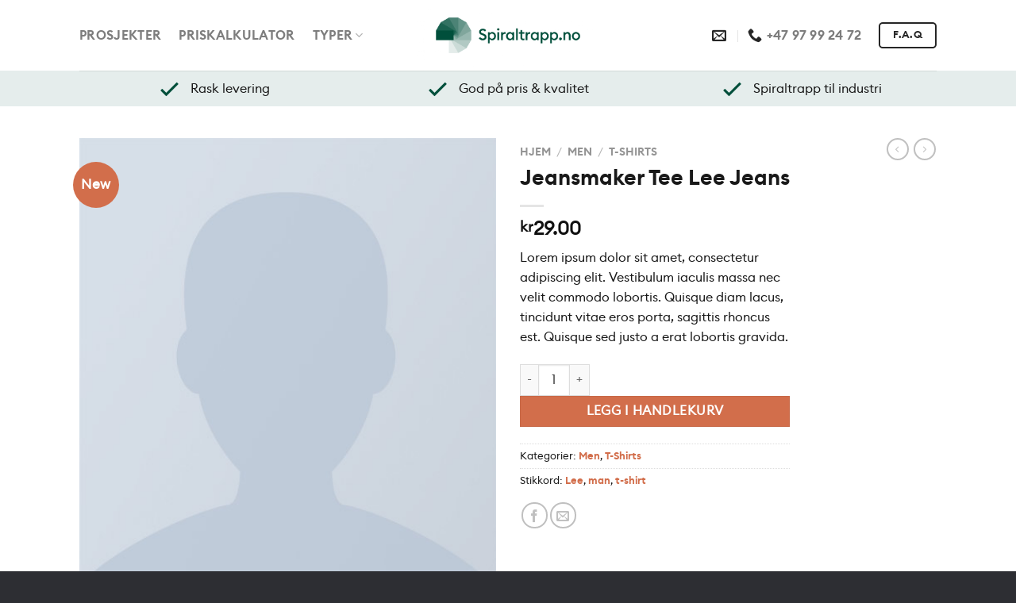

--- FILE ---
content_type: text/css
request_url: https://spiraltrapp.no/wp-content/themes/spiraltrappv3/style.css?ver=1.0
body_size: 275
content:
/*
Theme Name:   SpiraltrappV3
Description:  Write here a brief description about your child-theme
Author:       admin
Author URL:   Write here the author's blog or website url
Template:     flatsome
Version:      1.0
License:      GNU General Public License v2 or later
License URI:  http://www.gnu.org/licenses/gpl-2.0.html
Text Domain:  spiraltrappv3
*/

/* Write here your own personal stylesheet */


--- FILE ---
content_type: text/plain
request_url: https://www.google-analytics.com/j/collect?v=1&_v=j102&a=754322077&t=pageview&_s=1&dl=https%3A%2F%2Fspiraltrapp.no%2Fprodukt%2Fjeansmaker-tee-lee-jeans%2F&ul=en-us%40posix&dt=Jeansmaker%20Tee%20Lee%20Jeans%20%E2%80%93%20Spiraltrapp.no&sr=1280x720&vp=1280x720&_u=4GBACEABBAAAACAEK~&jid=1991707136&gjid=27741880&cid=809671721.1769031115&tid=UA-139380191-1&_gid=1382031537.1769031115&_r=1&_slc=1&gtm=45He61k1n81TFG9GNKv811909229za200zd811909229&gcd=13l3l3l3l1l1&dma=0&tag_exp=103116026~103200004~104527907~104528501~104684208~104684211~105391253~115938465~115938469~117041588&z=626181699
body_size: -450
content:
2,cG-Y48L2EQM8P